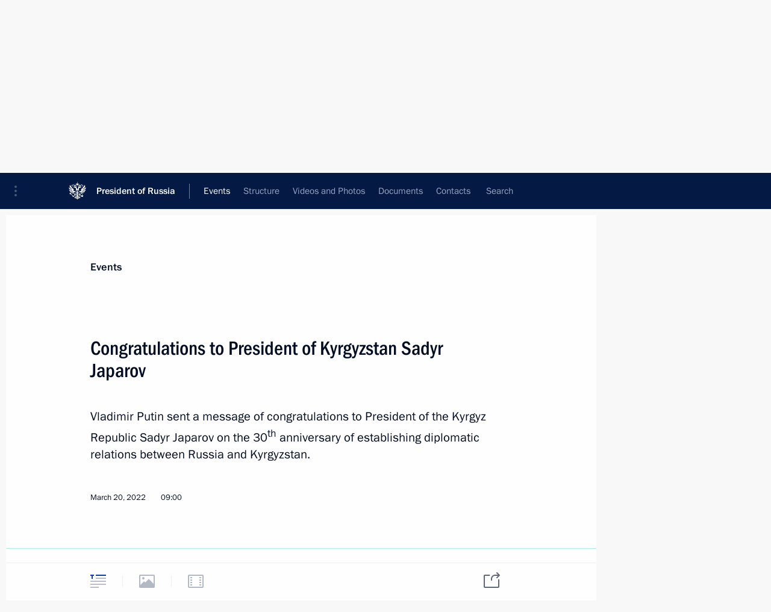

--- FILE ---
content_type: image/svg+xml
request_url: http://www.en.kremlin.ru/static/img/svg/share.svg
body_size: 455
content:
<svg xmlns="http://www.w3.org/2000/svg" width="27" height="26"><path fill="#606778" d="M2.501 6c-0.277 0 -0.501 0.228 -0.501 0.5v17c0 0.276 0.218 0.5 0.501 0.5h20.998c0.277 0 0.501 -0.228 0.501 -0.5v-11c0 -0.552 0.448 -1 1 -1s1 0.448 1 1v11.509c0 1.101 -0.894 1.991 -1.997 1.991h-22.006c-1.102 0 -1.997 -0.891 -1.997 -1.991v-18.018c0 -1.101 0.894 -1.991 1.997 -1.991h7.503c0.552 0 1 0.448 1 1s-0.448 1 -1 1h-6.999zm18.794 2.291c-0.392 0.389 -0.393 1.023 -0.004 1.414c0.389 0.392 1.023 0.393 1.414 0.004l4 -3.977c0.392 -0.389 0.393 -1.023 0.004 -1.414l-4 -4.023c-0.389 -0.392 -1.023 -0.393 -1.414 -0.004c-0.392 0.389 -0.393 1.023 -0.004 1.414l2.282 2.295h-4.573c-3.867 0 -6.994 3.136 -6.983 7.005l0.006 1.998c0.002 0.552 0.451 0.999 1.003 0.997c0.552 -0.002 0.999 -0.451 0.997 -1.003l-0.006 -1.998c-0.008 -2.762 2.223 -4.999 4.983 -4.999h4.599l-2.304 2.291z"/></svg>